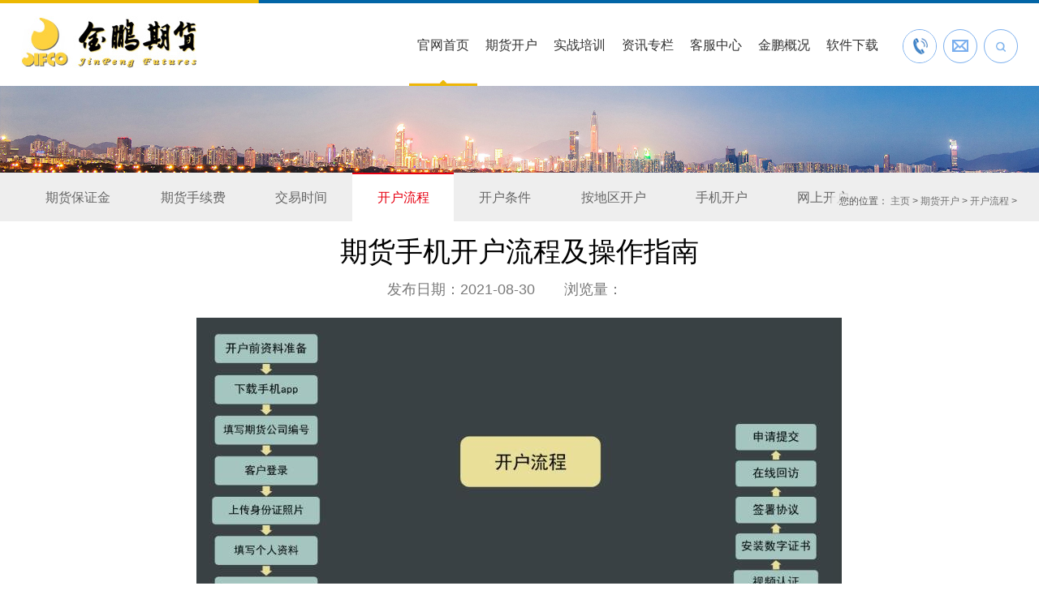

--- FILE ---
content_type: text/html
request_url: https://www.jifco.com.cn/liucheng/qhsjkh.html
body_size: 33477
content:
<!DOCTYPE html>
<html>
<head>
<meta http-equiv="Content-Type" content="text/html; charset=UTF-8">
<meta name="renderer" content="webkit">
<meta name="wap-font-scale" content="no">
<meta http-equiv="X-UA-Compatible" content="IE=edge">
<meta http-equiv="Cache-Control" content="no-siteapp">
<title>期货手机开户流程及操作指南 - 金鹏期货</title>
<meta name="keywords" content="期货手机开户流程" />
<meta name="description" content="期货手机开户流程" />
<meta name="viewport" content="width=device-width, user-scalable=no, initial-scale=1, maximum-scale=1">
<link rel="shortcut icon" type="image/x-icon" href="https://www.jifco.com.cn/favicon.ico"/>
<link rel="stylesheet" href="https://www.jifco.com.cn/style/css/base.css" />
<link rel="stylesheet" href="https://www.jifco.com.cn/style/css/inside.css" />
<link rel="stylesheet" href="https://www.jifco.com.cn/style/css/animate.min.css">
<script src="https://www.jifco.com.cn/style/js/jquery-1.11.3.min.js"></script>
<script src="https://www.jifco.com.cn/style/js/jquery.superslide.2.1.2.js"></script>
<script src="https://www.jifco.com.cn/style/js/wow.min.js"></script>
</head>
<body>
<div class="wrapper"> <div class="header clearfix wow slideInDown animated" style="visibility: visible; animation-name: slideInDown;">
    <div class="g-in">
      <div class="logo"> <a href="https://www.jifco.com.cn/" title="期货开户免费预约-金鹏期货官网"><img src="/style/images/logo.jpg" alt="期货开户免费预约-金鹏期货官网" /></a> </div>

      <div class="navBtn"></div>
      <div class="contact">
        <ul class="clearfix">
          <li><a href="/gaikuang/aboutus/" target="_blank"><span>联系我们</span><img src="/style/images/hdr_ico_1.png" alt="联系金鹏"></a></li>
          <li><a href="/kaihu/kaihuyuyue.html"><span>预约开户</span><img src="/style/images/hdr_ico_2.png" alt="期货免费预约开户"></a></li>
          <li class="search-o"><a href="javascript:void(0)"><span>搜索</span><img src="/style/images/ss.png" alt="期货知识搜索"></a></li>
        </ul>
      </div>
      <form action="/plus/search.php" method="get" class="form-search">
        <input type="text" name="q">
        <input type="submit" value="搜索">
      </form>
      <script>
$(function(){
	var h=$(".header").css("height");
	$('.search-o').bind('click', function () {
		if($(".form-search").css("top")=="-100px"){
			$('.form-search').css({"top":h,"opacity":1});
		}else{
			$('.form-search').css({"top":-100,"opacity":0});
		}
		
	})
})
</script>
      <div class="telleft">
           期货开户一站式服务！
      </div>
      <div class="nav"> <span class="line" style="left: 0px; width: 64px;"><img src="/style/images/navline-em.jpg" alt="期货开户 - 专注期货网上开户[金鹏期货]"></span> <span class="hdrShadow"></span>
        <ul class="clearfix" >
          <li> <a href="https://www.jifco.com.cn/">官网首页</a></li>
          <li class=""> <a href="/kaihu/" title="期货开户">期货开户</a>
            <dl class="secNav_1">
              <div class='sub-nav'>
                
                <dt><a href="/baozhengjin/" title="期货保证金">期货保证金</a></dt>
                
                <dt><a href="/shouxufei/" title="期货手续费">期货手续费</a></dt>
                
                <dt><a href="/shijian/" title="交易时间">交易时间</a></dt>
                
                <dt><a href="/liucheng/" title="开户流程">开户流程</a></dt>
                
                <dt><a href="/tiaojian/" title="开户条件">开户条件</a></dt>
                
                <dt><a href="/diqu/" title="按地区开户">按地区开户</a></dt>
                
                <dt><a href="/liucheng/qhsjkh.html" title="手机开户">手机开户</a></dt>
                
                <dt><a href="https://jifco.cfmmc.com/" title="网上开户">网上开户</a></dt>
                
              </div>
            </dl>
          </li><li class=""> <a href="/FuturesStudy/" title="实战培训">实战培训</a>
            <dl class="secNav_2">
              <div class='sub-nav'>
                
                <dt><a href="/FuturesStudy/jichu/" title="期货基础">期货基础</a></dt>
                
                <dt><a href="/FuturesStudy/xuzhi/" title="投资须知">投资须知</a></dt>
                
                <dt><a href="/FuturesStudy/shangpin/" title="商品期货">商品期货</a></dt>
                
                <dt><a href="/FuturesStudy/guzhi/" title="金融期货">金融期货</a></dt>
                
                <dt><a href="/FuturesStudy/xinxi/" title="培训信息">培训信息</a></dt>
                
              </div>
            </dl>
          </li><li class=""> <a href="/News/" title="资讯专栏">资讯专栏</a>
            <dl class="secNav_3">
              <div class='sub-nav'>
                
                <dt><a href="/News/changqing/" title="董事长专栏">董事长专栏</a></dt>
                
                <dt><a href="/News/dongtai/" title="时事动态">时事动态</a></dt>
                
                <dt><a href="/News/taoli/" title="套利分析">套利分析</a></dt>
                
                <dt><a href="/News/shengzhu/" title="生猪期货">生猪期货</a></dt>
                
                <dt><a href="/News/zggg/" title="资管公告">资管公告</a></dt>
                
                <dt><a href="/plus/list.php?tid=52" title="资管产品净值及重大事项公告">资管产品净值及重大事项公告</a></dt>
                
              </div>
            </dl>
          </li><li class=""> <a href="/Service/" title="客服中心">客服中心</a>
            <dl class="secNav_4">
              <div class='sub-nav'>
                
                <dt><a href="/Service/wenti/" title="常见问题">常见问题</a></dt>
                
                <dt><a href="/Service/gonggao/" title="公示公告">公示公告</a></dt>
                
                <dt><a href="/Service/gongshi/" title="信息公示">信息公示</a></dt>
                
                <dt><a href="/Service/jiaoyu/" title="投资者教育">投资者教育</a></dt>
                
                <dt><a href="/Service/baohu/" title="投资者保护">投资者保护</a></dt>
                
                <dt><a href="/Service/fazhi/" title="反洗钱">反洗钱</a></dt>
                
              </div>
            </dl>
          </li><li class=""> <a href="/gaikuang/jianjie/" title="金鹏概况">金鹏概况</a>
            <dl class="secNav_5">
              <div class='sub-nav'>
                
                <dt><a href="/plus/list.php?tid=24" title="公司简介">公司简介</a></dt>
                
                <dt><a href="/gaikuang/jiegou/" title="组织结构">组织结构</a></dt>
                
                <dt><a href="/gaikuang/yingyebu/" title="营业部介绍">营业部介绍</a></dt>
                
                <dt><a href="/gaikuang/dangjianzhuanlan/" title="党建专栏">党建专栏</a></dt>
                
                <dt><a href="/gaikuang/xukezheng/" title="经营许可证">经营许可证</a></dt>
                
                <dt><a href="/gaikuang/aboutus/" title="联系我们">联系我们</a></dt>
                
                <dt><a href="/gaikuang/licheng/" title="品牌历程">品牌历程</a></dt>
                
              </div>
            </dl>
          </li><li class=""> <a href="/ruanjian/" title="软件下载">软件下载</a>
            <dl class="secNav_6">
              <div class='sub-nav'>
                
                <dt><a href="/ruanjian/jiaoyipc/" title="PC端交易软件">PC端交易软件</a></dt>
                
                <dt><a href="/ruanjian/shouji/" title="手机交易软件">手机交易软件</a></dt>
                
                <dt><a href="/ruanjian/chengxuhua/" title="程序化交易软件">程序化交易软件</a></dt>
                
                <dt><a href="/ruanjian/wenjian/" title="相关文件">相关文件</a></dt>
                
              </div>
            </dl>
          </li>
        </ul>
      </div>
      <script>

				$('.navBtn').click(function(){
						$('.nav').stop().slideToggle(1000)
					})
				if($(window).width() > 750 ){
					$('.nav li').hover(function(){
						if($(this).index() != 0){
							$(this).find('dl').stop().fadeToggle();
							$('.nav span.hdrShadow').stop().fadeToggle();
						}
						
					})			
					$('.nav li').each(function(index, el) {
						$(this).find('span').click(function(){
							$(this).parents('li').find('dl').stop().toggle()
						})
					});
				}
				var nowindex = $('.nav li.on').index();
				var widthh = 0;
				for(var i = 0 ; i < nowindex ; i++){
					widthh += $('.nav').find('li').eq(i).width();
				}
				$('.nav span.line').css('left', widthh);
				$('.nav span.line').width($('.nav').find('li').eq(nowindex).width())

				$('.nav li').hover(function(){
					var x = $(this).index()
					var widthh = 0;
					for(var i = 0 ; i < x ; i++){
						widthh += $('.nav').find('li').eq(i).width();
					}
					$('.nav span.line').css('left', widthh);
					$('.nav span.line').width($(this).width())
				},function(){
					var nowindex = $('.nav li.on').index();
					var widthh = 0;
					for(var i = 0 ; i < nowindex ; i++){
						widthh += $('.nav').find('li').eq(i).width();
					}
					$('.nav span.line').css('left', widthh);
					$('.nav span.line').width($('.nav').find('li').eq(nowindex).width())

				})
    </script> 
    </div>
  </div>
  <div class="banner wow slideInDown">
    <div class="bd"><img src="/style/images/banner.png"></div>
  </div>
  <div class="container wow slideInUp">
    <div class="wrap clearfix">
      <div class="sidebar wow slideInDown">
        <div class="menu">
          <ul class="g-in clearfix">
            
            <li><a href="/baozhengjin/">期货保证金</a></li>
            
            <li><a href="/shouxufei/">期货手续费</a></li>
            
            <li><a href="/shijian/">交易时间</a></li>
            <li class='current'><a href='/liucheng/'>开户流程</a></li>
            <li><a href="/tiaojian/">开户条件</a></li>
            
            <li><a href="/diqu/">按地区开户</a></li>
            
            <li><a href="/liucheng/qhsjkh.html">手机开户</a></li>
            
            <li><a href="https://jifco.cfmmc.com/">网上开户</a></li>
            
          </ul>
        </div>
        <div class="breadcrumb"> <span> 您的位置： <a href='https://www.jifco.com.cn'>主页</a> > <a href='/kaihu/'>期货开户</a> > <a href='/liucheng/'>开户流程</a> >  </span> </div> 
        <div class="menu_sj clearfix" id="menu_sj">
          <div class="menu_current" style="background:#EEEEEE;width:100%;">
            <h4 class="clearfix">期货开户<span></span></h4>
            <ul>
              
              <li><a href="/baozhengjin/">期货保证金</a></li>
              
              <li><a href="/shouxufei/">期货手续费</a></li>
              
              <li><a href="/shijian/">交易时间</a></li>
              <li class='current'><a href='/liucheng/'>开户流程</a></li>
              <li><a href="/tiaojian/">开户条件</a></li>
              
              <li><a href="/diqu/">按地区开户</a></li>
              
              <li><a href="/liucheng/qhsjkh.html">手机开户</a></li>
              
              <li><a href="https://jifco.cfmmc.com/">网上开户</a></li>
              
            </ul>
          </div>
        
        </div>

        <script>
		$('.menu_sj_sj span').click(function(){
			$(this).next().stop().slideToggle()
		})
		$('.menu_current h4').click(function(){
			$(this).next().stop().slideToggle()
		})
	 </script> 
           <script type="text/javascript">
    	function check(form) {
      if(form.xingming.value=="请输入"){
                alert("请输入您的真实姓名(不能为空)!");
            form.xingming.focus();
            return false;
          }
      if (form.shouji.value == "请输入") {
                alert("请输入您的手机号码(不能为空)!");
            form.shouji.focus();
            return false;
          }
		 document.getElementById("myform").submit();
    }
	</script>
      </div>
      <div class="main g-in">
        <div class="dis_news clearfix">
          <div class="article wow slideInLeft">
            <div class="hd">
              <h1>期货手机开户流程及操作指南</h1>
              <div class="titBar">
                <div class="ny_zz">发布日期：2021-08-30&emsp;&emsp;浏览量：<script src="/plus/count.php?view=yes&aid=77809&mid=1" type='text/javascript' language="javascript"></script></div>
                <div class="ny_share"></div>
              </div>
            </div>
            <div class="bd">
             <p><p style="color: rgb(0, 0, 0); font-size: medium; text-align: center;">
	<img alt="期货手机开户流程图" src="/uploads/allimg/210830/5-210S009511b56.jpg" style="width: 795px; height: 517px;" /></p>
<p style="color: rgb(0, 0, 0); font-size: medium;">
	<span style="color:#b22222;">　　开户前请先拨打周老师电话：<strong>13810558790</strong> （同微信），服务周到、手续费合理，更可享免费入门指导！</span></p>
<p style="color: rgb(0, 0, 0); font-size: medium;">
	<span style="color:#b22222;"><strong><span style="background-color:#ffffe0;">　　一、期货手机开户，需要准备好以下资料：</span></strong></span></p>
<p style="color: rgb(0, 0, 0); font-size: medium;">
	　　<strong>1.身份证原件</strong><strong>：&nbsp;</strong>（有效期内二代居民身份证）</p>
<p style="color: rgb(0, 0, 0); font-size: medium;">
	　　<strong>2.银行卡： </strong>本人在以下任一银行的借记卡：工行、农行、中行、建行（期货公司直接签约银期）、交行</p>
<p style="color: rgb(0, 0, 0); font-size: medium;">
	　　<strong>3.本人手写签名照</strong>（在空白纸上签名后拍照）</p>
<p style="color: rgb(0, 0, 0); font-size: medium;">
	<span style="color:#0000ff;">　　<strong>开户时间：</strong>周一至周五 &nbsp;9:00-16:00​</span></p>
<p style="color: rgb(0, 0, 0); font-size: medium;">
	　　温馨提示：如果准备开始期货手机开户，请确保您所处的位置光线充足，并且有网络环境，建议在wifi环境下进行。</p>
<p style="color: rgb(0, 0, 0); font-size: medium;">
	<span style="color:#b22222;"><strong><span style="background-color:#ffffe0;">　　二、具体的期货手机开户流程如下：</span></strong></span></p>
<p style="color: rgb(0, 0, 0); font-size: medium;">
	　　1、APP安装：苹果或安卓手机应用市场中，搜索&ldquo;期货开户云&rdquo;，下载并安装手机开户APP。或者用手机直接扫描识别下方二维码，免费下载安装&ldquo;期货开户云&rdquo;&nbsp;。</p>
<p style="color: rgb(0, 0, 0); font-size: medium; text-align: center;">
	　　<img alt="期货手机开户云APP" src="/uploads/allimg/210616/1-2106161QA64T.jpg" style="width: 198px; height: 198px;" /></p>
<p style="color: rgb(0, 0, 0); font-size: medium;">
	　　2、期货开户云： 输入金鹏期货编号&ldquo;0093&rdquo;，点击业务办理；选择&mdash;&mdash;开立期货账户；输入要开户的身份证号码、图形验证码，点击下一步；输入手机号码、验证码、短信验证码；<img alt="期货手机开户流程图1" src="/uploads/allimg/210616/1-2106161K403Z0.jpg" style="width: 350px; height: 510px;" /><img alt="期货手机开户流程图2" src="/uploads/allimg/210616/1-2106161K4134I.jpg" style="width: 350px; height: 510px;" /><img alt="期货手机开户流程图3" src="/uploads/allimg/210616/1-2106161K420W9.jpg" style="width: 350px; height: 510px;" /><img alt="期货手机开户流程图4" src="/uploads/allimg/210616/1-2106161K61LM.jpg" style="width: 350px; height: 510px;" /></p>
<p style="color: rgb(0, 0, 0); font-size: medium;">
	　　3、上传身份证件信息资料：按要求上传身份证正反面及手写签名照，勾选已阅读并点击下一步。选择基本信息资料，点下一步。<br />
	　　4、填写客户资料：系统会自动读取客户姓名、身份证号码、身份证地址，客户需手工完善其他详细资料。信息填写完成后点击下一步；选择所在营业部：金鹏期货&mdash;总部。<br />
	　　5、选择结算银行：客户可以选择一家或多家结算银行，并正确填写相应的银行卡号和银行开户行网点信息，上传银行卡照片，点击&ldquo;下一步&rdquo;。</p>
<p style="color: rgb(0, 0, 0); font-size: medium;">
	<img alt="期货手机开户流程图5" src="/uploads/allimg/210616/1-2106161KA5500.jpg" style="width: 350px; height: 563px;" /><img alt="期货手机开户流程图6" src="/uploads/allimg/210616/1-2106161KF3W5.jpg" style="width: 350px; height: 563px;" /><img alt="期货手机开户流程图7" src="/uploads/allimg/210617/1-21061G10011308.jpg" style="width: 350px; height: 563px;" /><img alt="期货手机开户流程图8" src="/uploads/allimg/210617/1-21061G1005J59.jpg" style="width: 350px; height: 563px;" /></p>
<p style="color: rgb(0, 0, 0); font-size: medium;">
	　　6、适当性调查：适当性调查须根据实际情况进行选择，选择完毕后，点击&ldquo;提交&rdquo;。<br />
	　　7、选择账户类型：点击&ldquo;账户类型&rdquo;按需求进行选择。需要注意的是，<span style="color: rgb(0, 0, 255);"><strong>客户初次开户时，不要勾选中金所交易编码选项</strong></span>（二次开户除外），否则手机开户无法一次通过，需要退回修改；客户可以在商品期货开户成功后，单独申请金融期货交易编码，单独申请中金所编码时，只能选择&ldquo;中金所-投机&rdquo;。</p>
<p style="color: rgb(0, 0, 0); font-size: medium;">
	&nbsp;</p>
<p style="color: rgb(0, 0, 0); font-size: medium;">
	&nbsp; &nbsp; &nbsp; &nbsp;<br />
	<img alt="期货手机开户流程图9" src="/uploads/allimg/210617/1-21061G12020W1.jpg" style="width: 350px; height: 568px;" /><img alt="期货手机开户流程图10" src="/uploads/allimg/210617/1-21061G12034430.jpg" style="width: 350px; height: 568px;" /><img alt="期货手机开户流程图11" src="/uploads/allimg/210617/1-21061G12055352.jpg" style="width: 350px; height: 568px;" /><img alt="期货手机开户流程图12" src="/uploads/allimg/210617/1-21061G12112364.jpg" style="width: 350px; height: 568px;" /></p>
<p style="color: rgb(0, 0, 0); font-size: medium;">
	　　8、安装数字证书：客户开户需要安装个人数字证书，请为自己的数字证书设置密码，点击下一步完成安装。数字证书密码请妥善保管！<br />
	　　9、视频见证：客户确保手机摄像头、麦克风正常，点击&ldquo;开始视频&rdquo;，<span style="color:#0000ff;"><strong>进行视频验证过程中，客户需手持身份证，将正反面依次靠近摄像头</strong></span>，确保视频见证人员能够清晰辨认客户信息，见证过程中视频见证人员会对客户进行相关提问。</p>
<p style="color: rgb(0, 0, 0); font-size: medium;">
	<br />
	<img alt="期货手机开户流程图13" src="/uploads/allimg/210617/1-21061G34124260.jpg" style="width: 350px; height: 500px;" /><img alt="期货手机开户流程图14" src="/uploads/allimg/210617/1-21061G34140P6.jpg" style="width: 350px; height: 500px;" /><img alt="期货手机开户流程图15" src="/uploads/allimg/210617/1-21061G34154S8.jpg" style="width: 350px; height: 500px;" />&nbsp;<img alt="期货手机开户流程图16" src="/uploads/allimg/210617/1-21061G342244B.jpg" style="width: 350px; height: 500px;" /></p>
<p style="color: rgb(0, 0, 0); font-size: medium;">
	　　10、签署协议：客户需要逐一仔细阅读协议，阅读完毕后请勾选&ldquo;已阅读&rdquo;选项，并点击&ldquo;下一步&rdquo;。</p>
<p style="color: rgb(0, 0, 0); font-size: medium;">
	　　11、回访问卷：客户根据实际情况进行选择，并点击&ldquo;提交&rdquo;。</p>
<p style="color: rgb(0, 0, 0); font-size: medium;">
	　　12、手机开户完成：完成整个期货手机开户过程，完成界面显示客户申请的相关信息及状态，可在此界面重新阅读协议及下载协议。<br />
	<img alt="期货手机开户流程图17" src="/uploads/allimg/210617/1-21061G3495KV.jpg" style="width: 350px; height: 590px;" /><img alt="期货手机开户流程图18" src="/uploads/allimg/210617/1-21061G35014D5.jpg" style="width: 350px; height: 590px;" /><img alt="期货手机开户流程图19" src="/uploads/allimg/210617/1-21061G3503K38.jpg" style="width: 350px; height: 590px;" />&nbsp;<img alt="期货手机开户流程图20" src="/uploads/allimg/210617/1-21061G35055453.jpg" style="width: 350px; height: 590px;" /></p>
<p style="color: rgb(0, 0, 0); font-size: medium;">
	　　总结：以上就是金鹏期货的手机开户流程的步骤，希望通过这份期货手机开户操作指南，能让您了解期货手机怎么开户。</p>
<p style="color: rgb(0, 0, 0); font-size: medium;">
	<span style="color:#b22222;"><strong><span style="background-color:#ffffe0;">　　三、金鹏期货手机开户的优势：</span></strong></span></p>
<p style="color: rgb(0, 0, 0); font-size: medium;">
	　　1、全国不限地域只要有网络的地方就可办理，农村或偏远地区也可同样享受一线城市的期货手续费和优质服务；</p>
<p style="color: rgb(0, 0, 0); font-size: medium;">
	　　2、金鹏期货手机交易软件支持云条件单、止盈止损、价格预警功能，功能齐全，性能稳定快速。</p>
<p style="color: rgb(0, 0, 0); font-size: medium;">
	　　3、金鹏期货全面升级为恒生系统，交易软件包括：闪电手、一键通、快期、TB、文华随身行软件等应有尽有；</p>
<p style="color: rgb(0, 0, 0); font-size: medium;">
	　　4、金鹏期货开户优惠政策一直有效：无时间限制，更不会偷偷提高客户手续费。</p>
<p style="color: rgb(0, 0, 0); font-size: medium;">
	　　祝您开户成功！如您手机开户过程中遇到问题，请致电我们的客服热线：<span style="color:#b22222;"><strong>13810558790 （同微信）</strong></span>!</p>

                

                <iframe src="
" width="100%" height="600px" frameborder="0"> </iframe>
             </p>
             
<!-- 在线报名区 -->
<article class="post">
<h3 class="post-title">免费预约期货开户</h3>
<div class="entry">
<form action="/plus/diy.php" enctype="multipart/form-data" method="post"  name="myform" id="myform">
<input type="hidden" name="action" value="post" />
<input type="hidden" name="diyid" value="3" />
<input type="hidden" name="do" value="2" />
<table style="width:100%;" cellpadding="0" cellspacing="1">
<tbody>
<tr>
<td width="40%" align="right" valign="middle"><strong>姓名：</strong></td>
<td width="60%"><input type="text" name="xingming" id="xingming" class="postin11"  value="请输入" onfocus="if(this.value=='请输入'){this.value='';}" onblur="if(this.value==''){this.value='请输入';}"> 
<span class="postfont">* </span>
</td>
</tr>
<tr>
<td align="right" valign="middle"><strong>手机：</strong></td>
<td><input type="text" name="shouji" id="shouji"  value="请输入" onfocus="if(this.value=='请输入'){this.value='';}" onblur="if(this.value==''){this.value='请输入';}" class="postin12">
<span class="postfont">* </span></td>
</tr>
<input type="hidden" name="dede_fields" value="xingming,text;shouji,text;shenfenzheng,text;email,text;dizhi,text">
<input type="hidden" name="dede_fieldshash" value="44bedfa7d8c440b709ed0eb317fc33fa"></tbody></table>
<div align="center" style="height:30px;padding-top:10px;">
<input value="提 交" class="postin3"  type="button" name="myform"  onclick="check(this.form)">
&nbsp;
<input type="reset" name="reset" value="重 置" class="postin3">
</div>
</form>
</div>
</article>
            </div>
            <dl class="clearfix">
                <dd class="clearfix">上一篇：没有了 </dd>
                <dt class="clearfix">下一篇：<a href='/liucheng/qqkh.html'>个人散户开立期货账户难吗？开期货账户需要什么条件</a> </dt>
            </dl> 
            <div class="newNews">
              <h3>相关文章</h3>
              <ul>
                <li><a href="/liucheng/kqhkhbz.html" title="期货开户后还需要做什么才能开始交易" class="clearfix" target="_blank"><i>期货开户后还需要做什么才能开始交易</i><span>2021-10-29</span></a></li>
<li><a href="/liucheng/nsqhkhlc.html" title="尿素期货怎么开户，尿素期货开户流程是什么？" class="clearfix" target="_blank"><i>尿素期货怎么开户，尿素期货开户流程是什么？</i><span>2021-08-21</span></a></li>
<li><a href="/liucheng/cjqhkhlc.html" title="纯碱期货如何开户，纯碱期货开户流程是什么？" class="clearfix" target="_blank"><i>纯碱期货如何开户，纯碱期货开户流程是什么？</i><span>2021-08-21</span></a></li>
<li><a href="/liucheng/dxqhkhlc.html" title="短纤期货怎么开户，短纤期货开户流程是什么？" class="clearfix" target="_blank"><i>短纤期货怎么开户，短纤期货开户流程是什么？</i><span>2021-08-21</span></a></li>
<li><a href="/liucheng/jyxkhlc2021.html" title="简单的塑料期货开户流程，聚乙烯开户流程是什么？" class="clearfix" target="_blank"><i>简单的塑料期货开户流程，聚乙烯开户流程是什么？</i><span>2021-08-21</span></a></li>

              </ul>
            </div>
              <div class="newNews2">
              <h3>最新文章</h3>
              <ul>
               <li><a href="/plus/view.php?aid=81920" title="SZV183金鹏同德FOF集合资产管理计划净值波动表20251031" class="clearfix" target="_blank"><i>SZV183金鹏同德FOF集合资产管理计划净值波动表20251031</i><span>2025-11-04</span></a></li>
<li><a href="/plus/view.php?aid=81919" title="SXD409_金鹏长丰一号FOF集合资产管理计划_20251031_净值表" class="clearfix" target="_blank"><i>SXD409_金鹏长丰一号FOF集合资产管理计划_20251031_净值表</i><span>2025-11-04</span></a></li>
<li><a href="/plus/view.php?aid=81918" title="SAVM82金鹏鼎秀FOF集合资产管理计划净值波动表20251031" class="clearfix" target="_blank"><i>SAVM82金鹏鼎秀FOF集合资产管理计划净值波动表20251031</i><span>2025-11-04</span></a></li>
<li><a href="/baozhengjin/2025110481917.html" title="当日保证金率20251105" class="clearfix" target="_blank"><i>当日保证金率20251105</i><span>2025-11-04</span></a></li>
<li><a href="/baozhengjin/2025110481916.html" title="当日保证金率20251104" class="clearfix" target="_blank"><i>当日保证金率20251104</i><span>2025-11-04</span></a></li>

              </ul>
            </div>
          </div>
        </div>
        <script language="javascript">
                $(function(){
                    var content_width;
                    var imgObj = $(".article").find("img");
                    if (imgObj.length > 0)
                    {
                        for (var i = 0; i < imgObj.length; i++)
                        {
                            if (imgObj[i].width > 1200) imgObj[i].width = 1200;
                            
                        }
                    }
                })
        </script> 
      </div>
    </div>
  </div>
   <div class="footer wow slideInUp">
    <div class="ft-1">
      <div class="g-in clearfix">
        <div class="ft-logo"> <a href="/"><img src="/style/images/yjlogo.png" alt=""></a> </div>
        <div class="ft-nav clearfix">
          <dl>
            <dt><a href="/kaihu/">期货开户</a></dt>
            <p class='footer-sub sub-box'>
            
            <dd><a href="/baozhengjin/">期货保证金</a></dd>
            
            <dd><a href="/shouxufei/">期货手续费</a></dd>
            
            <dd><a href="/shijian/">交易时间</a></dd>
            
            <dd><a href="/liucheng/">开户流程</a></dd>
            
            <dd><a href="/tiaojian/">开户条件</a></dd>
            
            <dd><a href="/diqu/">按地区开户</a></dd>
            
            <dd><a href="/liucheng/qhsjkh.html">手机开户</a></dd>
            
            <dd><a href="https://jifco.cfmmc.com/">网上开户</a></dd>
             
            </p>
          </dl><dl>
            <dt><a href="/FuturesStudy/">实战培训</a></dt>
            <p class='footer-sub sub-box'>
            
            <dd><a href="/FuturesStudy/jichu/">期货基础</a></dd>
            
            <dd><a href="/FuturesStudy/xuzhi/">投资须知</a></dd>
            
            <dd><a href="/FuturesStudy/shangpin/">商品期货</a></dd>
            
            <dd><a href="/FuturesStudy/guzhi/">金融期货</a></dd>
            
            <dd><a href="/FuturesStudy/xinxi/">培训信息</a></dd>
             
            </p>
          </dl><dl>
            <dt><a href="/News/">资讯专栏</a></dt>
            <p class='footer-sub sub-box'>
            
            <dd><a href="/News/changqing/">董事长专栏</a></dd>
            
            <dd><a href="/News/dongtai/">时事动态</a></dd>
            
            <dd><a href="/News/taoli/">套利分析</a></dd>
            
            <dd><a href="/News/shengzhu/">生猪期货</a></dd>
            
            <dd><a href="/News/zggg/">资管公告</a></dd>
            
            <dd><a href="/plus/list.php?tid=52">资管产品净值及重大事项公告</a></dd>
             
            </p>
          </dl><dl>
            <dt><a href="/Service/">客服中心</a></dt>
            <p class='footer-sub sub-box'>
            
            <dd><a href="/Service/wenti/">常见问题</a></dd>
            
            <dd><a href="/Service/gonggao/">公示公告</a></dd>
            
            <dd><a href="/Service/gongshi/">信息公示</a></dd>
            
            <dd><a href="/Service/jiaoyu/">投资者教育</a></dd>
            
            <dd><a href="/Service/baohu/">投资者保护</a></dd>
            
            <dd><a href="/Service/fazhi/">反洗钱</a></dd>
             
            </p>
          </dl><dl>
            <dt><a href="/gaikuang/jianjie/">金鹏概况</a></dt>
            <p class='footer-sub sub-box'>
            
            <dd><a href="/plus/list.php?tid=24">公司简介</a></dd>
            
            <dd><a href="/gaikuang/jiegou/">组织结构</a></dd>
            
            <dd><a href="/gaikuang/yingyebu/">营业部介绍</a></dd>
            
            <dd><a href="/gaikuang/dangjianzhuanlan/">党建专栏</a></dd>
            
            <dd><a href="/gaikuang/xukezheng/">经营许可证</a></dd>
            
            <dd><a href="/gaikuang/aboutus/">联系我们</a></dd>
            
            <dd><a href="/gaikuang/licheng/">品牌历程</a></dd>
             
            </p>
          </dl>
        </div>
        <div class="ft-contact">
          <p class="p1">开户热线：<a href="tel:13810558790" target="_blank">010-66212370</a></p><br>
          <p class="p2">客服热线：<a href="tel:01066212370" target="_blank">010 - 66212370</a></p>
          <p class="p2">投诉电话：<a href="tel:01066211309" target="_blank">010 - 66211309</a></p>
          <p class="p2">公司地址：<a href="/gaikuang/aboutus/" target="_blank">北京市西城区金融大街27号投资广场B座九层</a></p>          
        </div>
        <div class="ft-qrcode"> <img src="/style/images/weixin1.jpg" width="100" alt="关注官方微信" > <span>关注官方微信</span> </div>
      </div>
    </div>
    <div class="ft-2" data-wow-delay="0.5s">
      <div class="g-in clearfix">
        <div class="ft-copy">Copyright &copy; 1991-2021 金鹏期货 版权所有 <a href="https://beian.miit.gov.cn" target="_blank">京ICP备05041459号</a> 京公网安110102004645 本网站已支持IPV6<br>免责声明：本站所载文章、数据仅供参考，不对您构成任何投资建议，据此操作风险自担，特此声明。 </div>
        <div class="ft-ibw"> </div>
      </div>
    </div>
  </div>
<script> <!--百度统计代码-->
var _hmt = _hmt || [];
(function() {
  var hm = document.createElement("script");
  hm.src = "https://hm.baidu.com/hm.js?8d4afb5d4ce9ff3e45fbc21ff4ad63c9";
  var s = document.getElementsByTagName("script")[0]; 
  s.parentNode.insertBefore(hm, s);
})();
</script>
 </div>
</body>
</html>


--- FILE ---
content_type: text/css
request_url: https://www.jifco.com.cn/style/css/base.css
body_size: 11940
content:
body,h1,h2,h3,h4,h5,h6,p,dl,dd,ul,ol{margin:0;padding:0}em,i{font-style:normal}li{list-style:none}a,a:hover{text-decoration:none}img{border:0}table{border-collapse:collapse;border-spacing:0}label{cursor:default}body,button,input,select,textarea{font:14px/1.5 'microsoft yahei',Tahoma,arial,'Hiragino Sans GB',\5b8b\4f53}textarea{resize:none}a,a:focus{outline:none}.clearfix:after{content:'\20';display:block;height:0;clear:both}.clearfix{*zoom:1}.clear{display:block;height:0;clear:both;font-size:0;line-height:0;overflow:hidden}.fl{float:left;display:inline}.fr{float:right;display:inline}.fn{float:none}.tl{text-align:left}.tr{text-align:right}.tc{text-align:center}.hide{display:none}.show{display:block}.mt10{margin-top:10px}.noBg{background:none!important}.noBorder{border:0!important}.yahei{font-family:'microsoft yahei'}.red{color:red}
/* 项目主体部分设置 */
body{background:#fff;color:#666;}
a{color:#555;text-decoration:none;transition: all 0.3s ease 0s}
a:hover{color:#e60012;}
s{text-decoration: none}

@font-face {
	font-family: 'DINCond';
	src: url('DINM.otf');
}

.qwe{font-family: 'DINCond'}
.g-in { width:96%; margin:0 auto; }.g-in:after{content:'\20';display:block;height:0;clear:both}.g-in{*zoom:1}
.no-mgr{margin-right: 0}

.header { position:relative;z-index: 10; padding-top: 6px;background:#fff url(../images/hdr_bg.png) no-repeat left top;background-size: 100% auto;height: 100px}
@media (max-width: 750px) {
	.header{z-index: 10}

}
@media (max-width: 1500px) {
	.telleft{display: none}
	.box{display: none}
	.h-space{display: none}
}

.telleft { float: left;margin-left: 3%;;margin-top: 2.5%;font-family: “微软雅黑”;font-size: 14px;color: #565c61;position: relative;}  /* 头部微信热线 */
.h-space { float: left;margin-left: 2%;margin-top: 2%;color:#F60;font-size: 14px;width:22%;}  /*公告滚动条;*/
.thistel { font-family: “微软雅黑”;font-size: 20px;color:#F30;font-weight: bold;}
.logo{float: left;height: 68px;margin-top: 14px;}
.logo img{height: 100%;}
.contact{float: right;margin-top: 30px}
.contact li{float: left;width: 40px;padding-left: 0;height: 40px;border: 1px solid #7bafee;border-radius: 30px;position: relative;overflow: hidden;transition: all 0.3s ease 0s;margin-left: 8px}
.contact li a{display: block;color: #7bafee;font-size: 14px;line-height: 40px;}
.contact li a img{display: inline-block;height: 40px;line-height: 40px;vertical-align: top}
.contact li a span{position: absolute;right: -60px;top: 0}
.contact li:hover{padding-left: 80px}
.contact li:hover a span{right: 44px}
.nav{float: right;margin-right: 1%;position: relative;}
.nav span.line{display: block;padding-bottom: 3px;background: url(../images/navline.jpg) repeat-x center bottom;position: absolute;left: 0;bottom: 0;width: 76px;transition: all 0.3s ease 0s}
.nav span.line img{display: block;margin: 0 auto}
.nav li{float: left;position: relative;}
.nav li>a{color: #333;font-size: 16px;display: block;padding: 0 22px;line-height: 100px}
.nav li dl{position: absolute;top: 100px;display: none;width: 1920px;left: 0}
.nav li dl{height: 55px;line-height: 55px;}
.nav li dl dt{font-size: 16px;margin: 0 10px;display: inline-block;}
.nav li dl dt a:hover{color: #182c80}
.nav span.hdrShadow{position: absolute;width: 2880px;left: 50%;margin-left: -1440px;background: rgba(255,255,255,.7);top: 100px;height: 55px;line-height: 55px;display: none}

.nav li:nth-child(4) dl{left: -270%}
.nav li:nth-child(6) dl,.nav li:nth-child(7) dl{left: auto;right: 0;text-align: right;}


.banner_b{padding-bottom: 2%;border: none;}
.banner_bot .banb_fl{float: left;line-height: 50px;}
.banner_bot .banb_fr{float: right;}
.banner_bot .banb_fl .bf_p{float: left;font-size: 14px;color: #000;margin-right: 8px;}
.banner_bot .banb_fl .bf_p img{padding-top: 13px;}
.banner_bot .banb_fl .log{margin-right: 23px;}
.search{float: right;margin-top: 7px;}
.search .txt{border: 1px solid #2f65a6;width: 200px;line-height: 32px;background: #fff;font-size: 14px;color: #000;padding-left: 10px;vertical-align: middle;}
.search .btn{border: 1px solid #2f65a6;width: 44px; line-height: 32px;background: url(../images/search.png) no-repeat center ; font-size: 16px;vertical-align: middle;margin-left: -5px;color: #fff;border-top-right-radius: 3px;border-bottom-right-radius: 3px;}

.swiper-pagination-bullet{width: 15px !important;height: 15px !important;border-radius: 15px;}


@media (max-width:1920px ) and ( min-width: 1600px) {
	.g-in{width: 88%}
	.nav li>a{padding:0 20px;font-size: 18px}
	.nav li dl dt{font-size: 16px}

}
@media (max-width:1660px ) and ( min-width: 1440px) {
	.g-in{width: 94%}
}
@media (max-width:1300px ){
	.nav li>a{padding: 0 10px}
	.nav li dl dt{text-align: center;padding: 0}
}
@media (max-width:1180px ){
	.nav li>a{padding: 0 6px}
}

@media (max-width:1100px ){
	
	.header{height: 56px;padding-top: 3px}
	.logo{height: 46px;margin-top: 5px}
	.contact{margin-top: 7px}
	.navBtn{width: 40px;height: 40px;background: url(../images/menu.png);float: right;margin-top: 8px;margin-left: 3px}
	.nav{position: absolute;left: 0;right: 0;float: none;top: 62px;background: rgba(24,44,128,.9);margin: 0;display: none}
	.nav li{float: none;}
	.nav li a span{display: block;position: absolute;right: 5%;width:22px;height: 12px;top: 19px;background: url(../images/ico_100.png);background-size: cover }
	.nav li>a{color: #fff;line-height: 46px;padding: 0 0 0 2.5%;border-bottom: 1px solid #ccc}
	.nav li dl{position: relative;top: 0;opacity: 1;background: none;text-align: left;display: none}
	.nav li dl dt{text-align: left;height: 36px;line-height: 36px;}
	.nav li dl dt a{color: #fff;padding-left: 5%}
	.breadcrumb{display: none}
	.telleft{display: none}
	.h-space{display: none}
	.friendlinks{display: none}	
}
@media (max-width:515px ){
	.header{height: 46px}
	.logo{height: 36px;}
	.contact li{width: 30px;height: 30px;margin-left: 3px;}
	.contact li span{display: none}
	.contact li:hover{padding-left: 0}
    .contact li:hover a span{right: 0}
	.contact li a img{height: 30px;width: 30px}
	.navBtn{height: 30px;width: 30px;background-size: cover}
	.nav{top: 52px}
	.nav li>a{line-height: 36px;font-size: 14px}
	.nav li dl dt{height: 30px;line-height: 30px}
	.nav li a span{height: 8px;width: 16px;top: 16px}

	.nav span.line{display: none}
}
@media (max-width:350px ){
	.header{width: 104%;margin-left: -2%}
	.contact li{margin-left: 4px}
}
@media (max-width:330px ){
	.navBtn{margin-left: 2px;margin-top: 0;}
	.contact li{margin-left: 2px}
}
.form-search{ position: absolute; top: -100px; left: 0; width:90%; padding:3% 5%; border-top:1px solid #ddd; box-shadow:3px 5px 5px #0268b3; background:#fff; z-index:2; opacity:0; transition:all .2s ease-out; }
.form-search input{ border:1px solid #eee;}
.form-search input[type="text"] { width:70%; height:38px; float:left; padding:0 5%; border-right:0px; }
.form-search input[type="submit"]{ width:19%; height:40px; float:left; border:0; background:#0268b3; color:#fff;}



.ft-1{background: #527db1;color: #fff;}
.ft-logo{float: left;padding-right: 2%;}
.ft-nav{float: left;width: 50%}
.ft-nav dl{float: left;padding:0 4%;max-width: 140px;}
.ft-nav dt a{display: block;color: #d3d3d3;font-size: 14px;font-weight: bold;line-height: 28px;margin-bottom: 4px}
.ft-nav dd a{display: block;color: #d3d3d3;font-size: 14px;line-height: 25px}
.ft-contact{float: left;width: 20%;padding-right: 2%}
.ft-contact .p1{font-size: 22px;padding-left: 25px;background: url(../images/ft_ico_1.png) no-repeat left center;}
.ft-contact .p2{font-size: 14px;padding-left: 25px;background: url(../images/ft_ico_2.png) no-repeat left 5px;}
.ft-nav dl{border-right: 1px solid #406da2;padding-top: 31px;height: 250px;color: #d3d3d3}
.ft-logo,.ft-contact,.ft-qrcode{box-sizing: border-box;border-right: 1px solid #406da2;padding-top: 31px;height: 250px;color: #d3d3d3}

.ft-qrcode{float: right;border-right: 0 !important}
.ft-qrcode span{display: block;text-align: center;font-size: 14px;color: #fff}

.ft-2{background: #182c80;color: #d3d3d3;padding: 1.4% 0}
.ft-copy{float: left;}
.ft-ibw{float: right;}
.footer a{color: #d3d3d3;}
.footer a:hover{text-decoration: underline;}

@media (min-width:1600px){
	.ft-nav dl{padding-left: 5%;padding-right: 5%}
}

@media (max-width:1230px){
	.ft-logo{width: 16%}
	.ft-logo img{width: 100%}
	.ft-nav{width: 56%}
	.ft-nav dl{max-width: 170px}
	.ft-contact{width: 18%;padding: 0 1.5%;}
	.ft-contact .p1{font-size: 16px}
	.ft-logo,.ft-nav dl,.ft-contact,.ft-qrcode{box-sizing: border-box;border-right: 1px solid #909090;padding-top: 31px;height: 205px}
}

@media (max-width:1130px){
	.ft-nav dl{padding: 0 3%;padding-top:31px }
}

@media (max-width:1050px){
	.ft-nav{width: 100%;float: none;}
	.ft-nav dl{width: 20%;padding: 2%;box-sizing: border-box;max-width: inherit;}
	.ft-nav dl:last-child{border-right: 0}
	.ft-logo{display: none}
	.ft-contact{width: 30%}
	.ft-nav dl{padding-left: 2%}
	.ft-contact{width: calc(100% - 110px);border-right: none}
}


@media (max-width:700px){
	.ft-nav{width: 100%;display: none}
	.ft-nav dl{height: 157px;padding-left: 5%}
	.ft-nav dl:first-child{padding-left: 2%}
	.ft-nav dl:last-child{border-right: none}
	
}

@media (max-width:375px){
	.ft-nav dt a,.ft-nav dd a{font-size: 12px}
	.ft-copy,.ft-ibw{float: none;}
}
/* 漂浮开户预约框 */
.home_mainpart {
    height: 1px;
    z-index: 13;
}
.box {
    width: 1200px;
    margin: 0 auto;
    position: absolute;
    top: 0;
    left: 0;
    right: 0;
}
.home_notice {
    width: 270px;
    height: 290px;
    margin-top: 190px;
    border-radius: 3px;
}
.home_notice:before {
    background: #FFF;
    width: 302px;
    height: 290px;
    background-size: cover;
    content: "";
    position: absolute;
    top: 0;
    left: 0;
    opacity: 0.4;
    border-radius: 3px;
    margin-top: 190px;
    margin-left: 898px;
}
.fr {
    display: inline;
    float: right;
}
.home_notice h3 {
    color: #ffffff;
    font-size: 18px;
    padding-top: 25px;
    margin-left: 64px;
}

.home_noticeM .text1 {
    width: 212px;
    height: 35px;
    line-height: 35px;
    color: #b2b2b2;
    border: 1px solid #d2ccc4;
    border-radius: 3px;
    background: #FFF;
    z-index: 423;
    position: absolute;
    background: url(../images/select_box_r1_c1.jpg) no-repeat 6px 6px #FFF;
    padding-left: 35px;
    margin-top: 2%;
    margin-left: 1px;
}

.home_noticeM .text2 {
    width: 212px;
    height: 35px;
    line-height: 35px;
    color: #b2b2b2;
    border: 1px solid #d2ccc4;
    border-radius: 3px;
    background: #FFF;
    z-index: 423;
    position: absolute;
    background: url(../images/select_box_r3_c1.jpg) no-repeat 6px 6px #FFF;
    padding-left: 35px;
    margin-top: 8%;
    margin-left:1px;
}

.home_noticeM .xinanniu {
    z-index: 423;
    position: absolute;
    margin-top: 161px;
    margin-left: 2px;
}

.home_noticeM .xinanniu .button2 {
    line-height: 50px;
    height: 50px;
    font-size: 18px;
    font-size: bold;
    border: none;
    background: #eb9320;
    text-align: center;
    color: #fff;
    width: 238px;
    display: block;
    border-radius: 3px;
}
/* 友情链接 */
.inner { width:100%; margin:0 auto; }
.friendlinks {background-color:#f2f2f2; padding-bottom:20px;}
.friendlinks .section-title {padding:2px; font-size:16px; display:block; float:left;}
.friendlinks ul {overflow:hidden;}
.friendlinks ul li {float:left; padding:5px; display:inline; font-size:12px;}
/* 您的位置 */
.breadcrumb {font-size:0.875em; color:#333; display:block; float:right;background: #eee;padding:0px 15px 5px 10px; position: absolute;top: 0;left: 0; opacity: 0.8; border-radius: 3px;margin-top: 26px;margin-left: 80%; z-index:25}


--- FILE ---
content_type: text/css
request_url: https://www.jifco.com.cn/style/css/inside.css
body_size: 23499
content:
.banner { position:relative; width:100%; overflow:hidden; z-index:3; }
.banner .bd { zoom:1; }
.banner .bd img { width:100%!important; height:auto!important;display: block; }

/* 主体 */
.container { position:relative; padding: 0; z-index:8; }
.wrap { position:relative;   margin:0 auto; }
.wrap .sidebar {position: relative;z-index: 22}
.wrap .main { display:block; overflow:hidden; *zoom:1; padding:1% 0 0; }
.wrapBt { height:0; background:none; overflow:hidden; clear:both; }

/* 左侧栏目标题 */
.leftTitle { position:relative; margin-bottom:18px; padding:18px 0; color:#333; }
.leftTitle i,.leftTitle s { display:block; text-align:center; }
.leftTitle i { font-size:38px; line-height:58px; font-weight:normal; }
.leftTitle s { color:#888; font:12px/18px arial; text-decoration:none; text-transform:uppercase; }

/* 二级、三级菜单 */
.menu {background: #eee;}
.menu ul {}
.menu ul li {float: left;padding: 1.4% 2.5%;box-sizing: border-box;border-top: 2px solid #eee;transition: all 0.3s ease 0s}
.menu ul li a { font-size: 16px;color: #666;display: block;}
.menu ul li:hover,.menu ul li.current {border-top: 2px solid #e60012;background: #fff}
.menu ul li:hover a,.menu ul li.current a{color: #e60012}
.menu_sj{display: none}
@media (max-width:750px ){
	.menu{display: none}
	
	.menu_sj{height: 38px;position: relative;display: block;z-index: 10}
	.menu_sj.fixed{position: fixed;left: 0;right: 0;top: 0;z-index: 99;background: #fff}
	.menu_sj_sj{width: 15%;float: left;height: 38px}
	.menu_sj_sj span{display: block;width: 100%;height: 38px;background: #e60012 url(../images/ico_35.png) no-repeat center center;background-size:auto 50%}
	.menu_sj_sj dl{position: absolute;left: 0;right: 0;top: 38px;background: #e60012;display: none;z-index: 30}
	.menu_sj_sj dl dt{height: 38px;line-height: 38px;border-bottom: 1px solid #aaa;padding: 0 5%}
	.menu_sj_sj dl dt a{color: #fff;font-size: 14px;display: block;background: url(../images/ico_38.png) no-repeat right center;background-size: auto 35%}
	
	.menu_current{width: 85%;float: right;height: 38px;position: relative;background:#EEEEEE;width:100%;}
	.menu_current h4{height: 38px;line-height: 38px;padding:0 5%;color: #e60012;font-size: 14px;font-weight: normal;background: url(../images/ico_36.png) no-repeat 95% center;background-size: auto 45%}
	.menu_current ul{position: absolute;left: 0;right: 0;background: #fff;display: none;z-index: 40}
	.menu_current ul li{height: 38px;line-height: 38px;border-bottom: 1px solid #aaa;padding: 0 5%}
	.menu_current ul li a{color: #999;font-size: 14px;display: block;background: url(../images/ico_37.png) no-repeat right center;background-size: auto 35%}
	.telleft{display: none}
	.breadcrumb{display: none}
}


/* 面包屑 */
.location { position:relative;padding: 1.1% 0;border-bottom: 1px solid #d8d8d8;margin-bottom: .5%;display: none}
.breadcrumbs { }
.breadcrumbs a { display:inline-block; margin-left:12px; padding-left:12px; background:url(../images/o_ico_04.gif) no-repeat 0 center; vertical-align:top; font-size: 14px;color: #999}
.breadcrumbs .u-home { padding-left:20px; background:url(../images/o_ico_03.gif) no-repeat 0 center; }
.breadcrumbs a:hover{color: #e60012}
/* 内容模式 */
.article { padding:0 0 40px; line-height:2; font-size:16px; word-wrap:break-word; }
.article .hd { padding:0 0 1%; text-align:center; }
.article .hd h1 { color:#000; font-size:34px; font-weight: normal;line-height: 48px}
.article .hd .titBar { color:#797979; font-size:18px; } 
.article .bd { padding-bottom:3%; }
.article .bd video,.article .bd img{max-width:100%;}
.article .ft { padding:20px 0 0; border-top:1px solid #ddd; }
.article  img{max-width: 100%}

/*最新新闻*/


.dis_news{margin-bottom: 2%;text-align: center;}
.dis_news .article{display: inline-block;text-align: left; width:90%}
.article .newNews{width: 100%;vertical-align: top;margin-top: 3%;border-top: 1px solid #eee; float:left;}
.article .newNews h3{font-size: 28px;font-weight: normal;color: #333;}
.article .newNews li a{font-size: 16px;display: block;color: #666;line-height: 25px;padding: 8px 0;border-bottom: 1px solid #eee}
.article .newNews li a:hover{color: #e60012}
.article .newNews li a i{display: block;float: left;width: calc(100% - 90px);overflow: hidden; text-overflow:ellipsis; white-space: nowrap; }
.article .newNews li a i:before{display: inline-block;content: '';width: 5px;height: 5px;background: #d6d6d6;vertical-align: top;;margin-top: 10px;margin-right: 1%}
.article .newNews li span{display: block;float: right;}

.article .newNews2{width: 100%;vertical-align: top;margin-top: 2%;float:left;}
.article .newNews2 h3{font-size: 28px;font-weight: normal;color: #333;}
.article .newNews2 li a{font-size: 16px;display: block;color: #666;line-height: 25px;padding: 8px 0;border-bottom: 1px solid #eee}
.article .newNews2 li a:hover{color: #e60012}
.article .newNews2 li a i{display: block;float: left;width: calc(100% - 90px);overflow: hidden; text-overflow:ellipsis; white-space: nowrap; }
.article .newNews2 li a i:before{display: inline-block;content: '';width: 5px;height: 5px;background: #d6d6d6;vertical-align: top;;margin-top: 10px;margin-right: 1%}
.article .newNews2 li span{display: block;float: right;}
.dis_news .other{width: 26%;display: inline-block;vertical-align: top;margin-left: 1%}
.dis_news .other img{display: block;width: 100%;}
.dis_news .other .pic2{margin-top: 2%}

@media (max-width:750px ){
.pic1 img,.pic2 img{padding:0;margin:0;max-width:100%;}
.dis_news .other{margin-left:0}
.dis_news .article,.dis_news .other{width:98%;display: block;padding-left:1%;padding-right:1%;}
.dis_news .other{margin-bottom: 5%}
.article .newNews h3{font-size: 26px;margin-bottom: 2%}
.article .newNews li a{padding: 5px 0;font-size: 14px}
}

/* 头部新闻 */
.hotNews {  overflow:hidden; padding: 2%;border-bottom: 1px solid #e3e3e3;position: relative;}
.hotNews .pic { float:left; width:24%;margin-right:2%; }
.hotNews .pic img { width:100%; height:100%; }
.hotNews dl { display:block; overflow:hidden; zoom:1; }
.hotNews dl dt { margin-bottom:17px; color:#fff; font-size:24px; line-height:30px; overflow: hidden; text-overflow:ellipsis; white-space: nowrap; }
.hotNews dl dt a { color:#333; }
.hotNews dl dt a:hover { color:#e60012; }
.hotNews dl .i { margin-bottom:10px;  color:#666;font-size: 14px; }
.hotNews dl .m { width:150px; height:48px;  background:#fff; line-height:48px; text-align:center;background: #eee;position: absolute;left: 27%;bottom: 11% }
.hotNews dl .m a { display:block; color:#999;font-size: 14px }
.hotNews dl .m a:hover { background:#DFAD02; color:#fff; }
.hotNews dl .t{font-size: 36px;color: #ccc;font-family: 'DINCond'}

@media (max-width:1200px ){
	.hotNews .pic{width: 40%}
	.hotNews dl .m{left: 42%;height: 38px;line-height: 38px}
	.hotNews dl .i{height: 42px;overflow: hidden;}
}
@media (max-width:750px ){
	.hotNews .pic{width: 100%;float: none;}
	.hotNews dl .t{font-size: 24px}
	.hotNews dl dt{overflow: visible;text-overflow: clip;white-space:normal;font-size: 18px;margin-bottom: 5px}
	.hotNews dl .m{position: relative;left: 0;bottom: 0}
}

/* 新闻列表 */
.news { padding:0 0 40px; }
.newsTable th { border:1px solid #fff; background:#c8cacb; color:#fff; font-weight:bold; text-align:center; }
.newsTable td { padding:8px 10px; border-bottom:1px solid #dcd9d4; line-height:20px; }
.list { border: 1px solid #e3e3e3;margin-top: 2%;margin-bottom: 2% }
.list li { padding:1.2% 2%; border-bottom:1px solid #e3e3e3; font-size:16px; line-height:20px; clear:both; }
.list li:last-child{border-bottom: none}
.list li span { float:right; color:#999; font-size:14px; }
.list li a:hover { text-decoration:underline; }

/* 图文新闻 */
.pothoItem { margin:0 0 40px; }
.pothoItem .item { margin-bottom:20px; padding:0 0 20px; border-bottom:1px dashed #d3d3d3; overflow:hidden; }
.pothoItem .item .pic { float:left; width:200px; height:150px; margin-right:20px; padding:4px; border:1px solid #e7e7e7; }
.pothoItem .item .pic img { width:200px; height:150px; }
.pothoItem .item dl { display:block; overflow:hidden; zoom:1; padding:0; line-height:20px; }
.pothoItem .item dl dt { font-size:16px; line-height:32px; }
.pothoItem .item dl .d,.pothoItem .item dl .m { display:none; }
.pothoItem .item dl .i { padding:5px 0 0; color:#999; font-size:14px; line-height:25px; }


@media (max-width:750px ){
	.piList .pic-item{width: 49%;}
	.piList .pic-item:nth-child(3n){margin-right: 2%}
	.piList .pic-item:nth-child(2n){margin-right: 0}

	.pic-hc{width: 49%;margin-right: 2%}
	.pic-hc:nth-child(2n){margin-right: 0}
	.pic-hc p.m i, .pic-hc p.m s{margin: 0 1px;font-size: 12px}
}


.page{clear: both;margin:40px auto 20px auto; padding-top:50px; overflow: hidden; text-align: center;font-size:14px; border-top: 5px solid #f4f5f6;}
.page ul li{display:inline-block;border: 1px solid #ccc;padding: 6px 15px;margin: 0 1px;line-height:24px;background: #fff;color:#999;border-radius:2px}
.page ul li:hover{background:#DFAD02;color:#fff;border: 1px solid #DFAD02}
.page ul li:hover a{color:#fff;}
.page ul li.thisclass{display: inline-block;border: 1px solid #DFAD02;padding:6px 15px;margin: 0 1px;background: #DFAD02;color: #fff;}
.page ul li.thisclass a{color: #fff;}
.page ul li a{display:block;color:#999}
.page ul li a:hover{color: #fff;}



/* 新闻列表 */
.message { padding:0 0 30px; }
.message-list { margin-bottom:5px; padding:5px 5px 15px; border-bottom:1px dotted #ddd; }
.message-list .m-title { padding:0; color:#e60012; font-size:16px; font-weight:bold; line-height:20px; }
.message-list .m-title span { float:right; color:#01286f; font-size:12px; font-weight:100; }
.message-list .m-info { padding:5px 0; line-height:24px; }
.message-list .r-title { padding:0; line-height:20px; }
.message-list .r-info { padding:5px 0; line-height:24px; }


@media (max-width:750px ){
	.webmap dt{width: 25%}
	.webmap dd{width: 75%}
}

@media (max-width:415px ){
	.webmap dt{width: 20%}
	.webmap dd{width: 80%}
	.webmap dd a{width: 120px}
}




@media (max-width:950px ){
	.ywjs_item .text{display: none}
	.ywjs_item a.t{padding: 2% 0;font-size: 16px}
}
@media (max-width:425px ){
	.ywjs_item{width:48.7%;margin-right: 2.6%}
	.ywjs_item:nth-child(2n){margin-right: 0}
	.ywjs_item:nth-child(3){margin-right: 2.6%}
}
@media (max-width:375px ){
	.ywjs_item a.t{font-size: 14px}
}

@media (max-width:1100px ){
	.ywjs_zctj_item:nth-child(5){display: none}
	.ywjs_zctj_item{width: 49%;margin-bottom: 2%}
	.ywjs_zctj_item:nth-child(2n){margin-right: 0}
}

@media (max-width:425px ){
	.ywjs_zctj_item {padding: 5% 0}
	.ywjs_zctj_item dt a{font-size: 16px}
	.ywjs_zctj_item dd.a, .ywjs_zctj_item dd.c{font-size: 12px;margin-top: 1%}
	.ywjs_zctj_item dd.b{font-size: 32px;margin-top: 1%}
}

@media (max-width:350px ){
	.ywjs_zctj_item dd.b{font-size: 18px;margin-top: 1%}
}



@media (max-width:1200px ){
	.zctj_item .text h4{font-size: 42px}
}
@media (max-width:1000px ){
	.zctj_item .text a.t{font-size: 16px}
	.zctj_item .text h4{font-size: 34px}
	.zctj_item .text p{font-size: 12px}
}
@media (max-width:750px ){
	.zctj_item a.more{background: none}
}
@media (max-width:640px ){
	.zctj_item{padding: 2% 0}
	.zctj_item{width: 100%;margin-right: 0}
	.zctj_item .text h4{font-size: 30px}
	.zctj_item .text h4 i{padding-left: 6px}
	.zctj_item a.more span{width: 32px;height: 32px;margin-left: -16px;margin-top: -16px}
}



@media (max-width:640px ){
	.art_zctj li p{float: left;width: 100%}
}


@media (min-width:1500px ){
	.job_item .more p.p2{font-size: 14px}
}


@media (max-width:1200px ){
	.job_item .more a.m{font-size: 18px}
	.job_item .more p{font-size: 16px}
}

@media (max-width:750px ){
	.job_item .more p{font-size: 14px}
}
@media (max-width:640px ){
	.job_item .text{float: none;width: 100%;}
	.job_item .more{float: none;width: 100%;text-align: left;margin-top: 4%}
	.job_item .more a.m{width: 40%;padding: 3% 0;margin-bottom: 2%}
}



@media (max-width:900px ){
	.job_intro,.job_form{float: none;width: 100%;}
	.job_form{margin-top: 4%} 
}
@media (max-width:640px ){
	/*.job_form li{margin-bottom: 5%}*/
	.job_form li{line-height: 36px}
	.job_form li label{font-size: 14px}
	.job_form li.li_50{float: none;width: 100%}
	.job_form li input[type="text"]{height: 32px;padding: 0;margin: 0;width: 100%}
	.job_form li label{width: 100%;float: none;text-align: left;}
	.job_form li.li_50 label{width: 100%;float: none;}
	.job_form li.li_50 input[type="text"],.job_form li textarea{width: 100%;margin: 0}
	.job_form li.li_last label{display: none}
	.job_form li input[type="submit"]{width: 50%;margin: 0;height: 40px}
}


@media (max-width:750px ){
	.msg .msg_form,.msg .pic{width: 100%;float: none;}
	.msg .msg_form textarea{height: 160px}
}

@media (max-width:1200px ){
	.cnt_map_wrap .cnt_map_item .text{padding-top: 7%}
	.cnt_map_wrap .cnt_map_item .text h2{margin-bottom: 1%}
	.cnt_map_wrap .cnt_map_item .intro{line-height: 30px}
}

@media (max-width:1000px ){
	.cnt_map_wrap .hd{position: relative;left: 0;width: 100%;padding: 0;height: 40px;line-height: 40px}
	.cnt_map_wrap .bd{margin-top: 2%}
	.cnt_map_wrap .cnt_map_item .text{padding-top: 3%}
	.cnt_map_wrap .cnt_map_item .intro{font-size: 12px;line-height: 26px}
}
@media (max-width:750px ){
	.cnt_map_wrap .cnt_map_item .pic{float: none;width: 100%}
	.cnt_map_wrap .cnt_map_item .text{padding: 2%}
}

.cnt_zgs{margin: 2% 0;border: 1px solid #e3e3e3;border-bottom: 0}
.cnt_zgs li{float: left;width: 33.33%;padding: 1.7%;box-sizing: border-box;border-right: 1px solid #e3e3e3;border-bottom:1px solid #e3e3e3 }
.cnt_zgs li:nth-child(3n){border-right: none}
.cnt_zgs li h3{font-size: 18px;color: #333;font-weight: normal;overflow: hidden;margin-bottom: 2%}
.cnt_zgs li .intro{font-size: 16px;line-height: 32px;color: #666;height: 160px;overflow: hidden;}

@media (max-width:750px ){
	.cnt_map_wrap .hd li{margin-right: 0}
	.cnt_zgs li{border: none;border-bottom: 1px solid #e3e3e3}
	.cnt_zgs li:last-child{border:none;}
	.cnt_zgs li{width: 100%;float: none;padding: 4% 2%}
	.cnt_zgs li .intro{height: auto}
	.cnt_zgs li h3{height: auto}
	.cnt_zgs li h3{font-size: 16px;margin-bottom: 2%}
	.cnt_zgs li .intro{line-height: 24px;font-size: 14px}
}
@media (max-width:350px ){
	.cnt_map_wrap .hd li{padding: 0 10px}
}

.video_box{width: 60%;margin: 0 auto}
@media (max-width:750px ){
	.video_box{width: 100%;margin: 0 auto}
}


@media (max-width:750px ){
	.swiperFzlc{height: auto}
	.fzlc_left{float: none;width: 100%}
	.fzlc_right{width: 100%;float: none;margin-left: 0}
	.fzlc_year{margin-top: 0;display: none}
	.fzlc_month{padding-left: 11%;width: 100%;box-sizing: border-box;}
	.fzlc_item span{width: 25px;height: 10px;background-size: cover;left: -25px;}
}


div.titBar{padding: 1% 0 0 0}
.ny_zz{display: inline-block;vertical-align: top;height: 24px;line-height: 24px}
.ny_share{display: inline-block;vertical-align: top;height:24px;line-height:24px;margin-left: 30px}

@media (max-width:750px ){
	.article .hd h1{font-size: 24px}
	.article .hd .titBar{font-size: 16px}
	.article img{height: auto!important}
}

/*视频*/
.list-pic video{display: none}

/*----------软件下载内页 viewbox ---------*/
.viewbox{
	overflow:hidden;
	padding-bottom:8px;
}
.viewbox .title{
	height:56px;
	line-height:56px;
	text-align:center;
	overflow:hidden;
	padding-top:10px;
}
.viewbox .title h2{
	font-size:24px;
	color:#2b2b2b;
}
.viewbox .info{
	height:24px;
	line-height:17px;
	text-align:center;
	overflow:hidden;
	color:#666;
}
.viewbox .info small{
	margin-left:8px;
	margin-right:3px;
	color:#999;
	font-size:12px;
}
.viewbox .info a{
	color:#690;
}
.viewbox .intro{
	width:90%;
	padding:8px 16px;
	line-height:24px;
	background:#f5fcee;
	border:1px solid #DCDDDD;
	font-size:14px;
	color:#706A6A;
	margin:8px auto 0 auto;
}
.viewbox .infolist{
	width:368px;
	float:left;
}
.viewbox .infolist small{
	width:100px;
	text-align:right;
	display:block;
	float:left;
	font-size:14px;
	line-height:31px;
	color:#666;
	clear:left;
	height:31px;
	overflow:hidden;
}
.viewbox .infolist span{
	width:200px;
	line-height:30px;
	float:left;
	height:31px;
	overflow:hidden;
}
.viewbox .picview{
	width:320px;
	float:right;
	padding-right:24px;
	padding-top:16px;
}
.viewbox .labeltitle{
	height:35px;
	background:url(../images/view-labeltitle-bg.gif) left 25px repeat-x;
	clear:both;
	overflow:hidden;
	margin:0px auto 0px;
	padding-top:10px;
}
.viewbox .labeltitle strong{
	width:80px;
	height:35px;
	line-height:35px;
	text-align:center;
	color:#974B00;
	letter-spacing:1px;
	display:block;
	float:left;
	background:url(../images/view-labeltitle-bg.gif) left -35px no-repeat;
	overflow:hidden;
	font-size:15px;
}

.viewbox .content{
	font-size:14px;
	padding:12px 16px;
	line-height:25px;
	color:#333;
}
.viewbox .dede_pages{
	width:712px;
	float:none;
	overflow:hidden;
	text-align:center;
}
.viewbox .dede_pages ul{
	margin:0px auto;
	float:none;
	clear:both;
	overflow:hidden;
	text-align:center;
	white-space:nowrap;
}
.viewbox .dede_pages ul li,.viewbox .dede_pages ul li a{
	float:none;
	display:inline;
}
.viewbox .boxoff{
	height:10px;
	overflow:hidden;
	clear:both;
	background:url(../images/boxoff.gif) left 15px repeat-x;
	margin:4px auto;
	padding-top:10px;
}
.viewbox .boxoff strong{
	display:block;
	width:8px;
	height:10px;
	overflow:hidden;
	font-size:0px;
	line-height:100px;
	background:url(../images/boxoff.gif) right -10px no-repeat;
	float:left;
}
.viewbox .newdigg{
	width:406px;
	height:51px;
	margin:8px auto;
	clear:both;
	overflow:hidden;
	padding-left:8px;
}
.viewbox .diggbox{
	width:195px;
	height:51px;
	float:left;
	margin-right:8px;
	overflow:hidden;
	cursor:pointer;
}
.viewbox .diggbox .digg_act{
	font-size:14px;
	float:left;
	line-height:31px;
	text-indent:32px;
	height:29px;
	overflow:hidden;
	font-weight:bold;
}
.viewbox .diggbox .digg_num{
	float:left;
	line-height:29px;
	text-indent:5px;
}
.viewbox .diggbox .digg_percent{
	width:180px;
	clear:both;
	padding-left:10px;
	overflow:hidden;
}
.viewbox .diggbox .digg_percent .digg_percent_bar{
	width:100px;
	height:7px;
	background:#E8E8E8;
	border-right:1px solid #CCC;
	float:left;
	overflow:hidden;
	margin-top:3px;
}
.viewbox .diggbox .digg_percent .digg_percent_num{
	font-size:10px;
	float:left;
	padding-left:10px;
}
.viewbox .diggbox .digg_percent .digg_percent_bar span{
	display:block;
	height:5px;
	overflow:hidden;
	background:#000;
}
.viewbox .newdigg .digg_good{
	background:url(../images/newdigg-bg.png) left top no-repeat;
}
.viewbox .newdigg .digg_bad{
	background:url(../images/newdigg-bg.png) right top no-repeat;
}
.viewbox .newdigg .digg_good .digg_act{
	color:#C30;	
}
.viewbox .newdigg .digg_good .digg_num{
	color:#C63;
}
.viewbox .newdigg .digg_bad .digg_act{
	color:#36C;	
}
.viewbox .newdigg .digg_bad .digg_num{
	color:#39C;
}
.viewbox .newdigg .digg_good .digg_percent .digg_percent_bar span{
	border:1px solid #E37F24;
	background:#FFC535;
}
.viewbox .newdigg .digg_bad .digg_percent .digg_percent_bar span{
	border:1px solid #689ACC;
	background:#94C0E4;
}
.viewbox .handle{
	height:59px;
	padding-top:12px;
	overflow:hidden;
	clear:both;
}
.viewbox .handle .digg{
	width:59px;
	height:59px;
	float:left;
	background:url(../images/digg-bg.gif) no-repeat;
	margin-right:12px;
}
.viewbox .handle .digg .digg_num{
	width:56px;
	height:34px;
	font-size:20px;
	text-align:center;
	line-height:34px;
	overflow:hidden;
	color:#6B9169;
}
.viewbox .handle .digg .digg_act{
	width:56px;
	height:22px;
	line-height:23px;
	overflow:hidden;
}
.viewbox .handle .digg .digg_act a{
	margin-left:11px;
	color:#666;
	float:left;
}
.viewbox .handle .context{
	float:left;
}
.viewbox .handle .context ul li{
	line-height:29px;
	color:#888;
}
.viewbox .actbox{
	width:260px;
	text-align:center;
	float:right;
	padding-top:20px;
	padding-right:10px;
}
.viewbox .actbox ul li{
	display:inline;
	padding-left:22px;
	background-image:url(../images/actbox-ico.gif);
	background-repeat:no-repeat;
	margin-right:10px;
}
.viewbox .actbox ul li a{
	color:#666;
}
.viewbox .actbox ul li#act-fav{
	background-position:4px 0px;
}
.viewbox .actbox ul li#act-err{
	background-position:4px -37px;
}
.viewbox .actbox ul li#act-pus{
	background-position:4px -73px;
}
.viewbox .actbox ul li#act-pnt{
	background-position:4px -109px;
}
.viewbox .downurllist{
	width:100%;
	clear:both;
	overflow:hidden;
	
}
.viewbox .downurllist li{
	height:27px;
	background:url(../images/downurl-bg.gif) right top no-repeat;
	padding-right:4px;
	float:left;
	margin-right:10px;
	overflow:hidden;
	margin-top:10px;
}
.viewbox .downurllist li a{
	height:27px;
	background:url(../images/downurl-bg.gif) left top no-repeat;
	display:block;
	font-size:14px;
	color:#555;
	text-indent:30px;
	line-height:27px;
	float:left;
	padding-right:5px;
}
.viewbox .downurllist li a:hover{
	color:#F63;
	text-decoration:none;
}
.viewbox .picbox{
	width:100%;
	text-align:center;
	padding-top:10px;
	font-size:14px;
	line-height:31px;
	overflow:hidden;
}
.viewbox .picbox img{
	display:block;
	margin:16px auto 6px;
}
.viewbox .picbox ul.e8{
	font-size:12px;
	line-height:normal;
}
.viewbox .picbox ul.e8 li .pic{
	background:none;
	border:1px solid #EEE;
	overflow:hidden;
}
.viewbox .picbox ul.e8 img{
	margin:3px;
	border:none;
}
.viewbox .picbox ul.e8 li .title{
	padding-top:0px;
}
/*----------期货预约开户专题页 ---------*/
table {background-color: transparent; border-spacing: 0; border-collapse: collapse; font-size:0.95em; width:60%;border-top:solid 1px #eee;border-left:solid 1px #eee; box-sizing: border-box;}
table th{background-color:#f9f9f9;text-align:center; box-sizing: border-box;}
table td,table th{padding:5px 10px;border:1px solid #ddd; box-sizing: border-box;}
/*预约表单样式*/
.postin{border: 1px solid #E8E7DE;height: 30px;padding-top:2px;border-radius: 3px; width:80%;margin:10px;}
.postin11{border: 1px solid #E8E7DE;height: 30px;padding-top:2px;background: url(../images/select_box_r1_c1.jpg) no-repeat 6px 6px #FFF;border-radius: 3px; width:45%;margin:10px;color: #b2b2b2; padding-left: 35px;}
.postin12{border: 1px solid #E8E7DE;height: 30px;padding-top:2px;border-radius: 3px; width:45%;margin:10px;color: #b2b2b2;background: url(../images/select_box_r3_c1.jpg) no-repeat 6px 6px #FFF; padding-left: 35px;}
.postin2{border: 1px solid #E8E7DE;height: 30px;padding-top:2px;border-radius: 3px; width:80%;margin:10px;}
.postin3{border: 1px solid #ECACA3;color:#F00; background:#FFC;height:35px;width: 105px;border-radius: 3px;}
.postfont{#CC3300; font-size:12px;}
.kpost{height:30px;padding-top:10px;padding-left: 200px;margin-bottom: 20px;}
.postfont{color:#F00; font-size:14px;}

/*预约开户表单;*/
.post {margin:0 18px; overflow:hidden;}
.post .entry {color:#333;margin-bottom: 15px;}
.post h3 {border-left: 3px solid #fb7509; padding-left:15px; margin:15px 0; font-weight:normal; font-size:1.25em;}